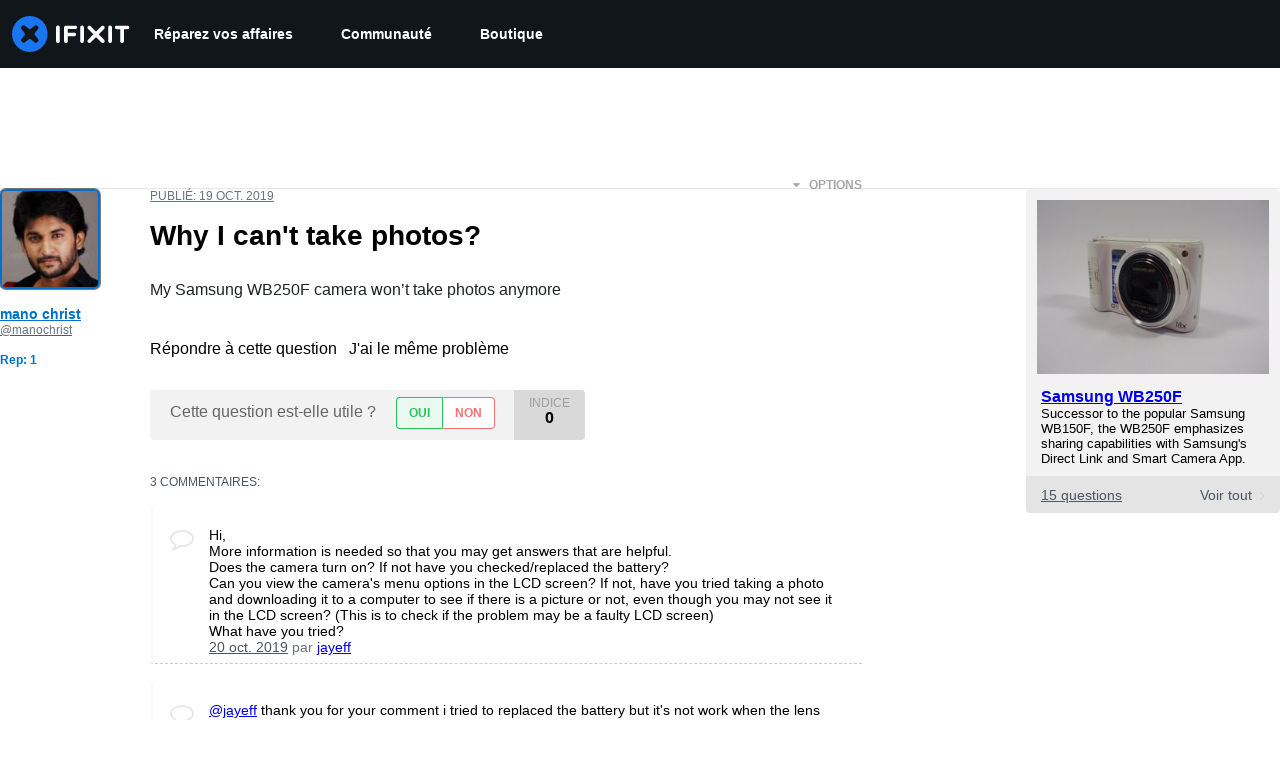

--- FILE ---
content_type: text/json
request_url: https://conf.config-security.com/model
body_size: 83
content:
{"title":"recommendation AI model (keras)","structure":"release_id=0x22:40:4c:6a:50:63:3b:54:3c:49:3e:27:5c:70:3b:40:5a:2a:76:4e:38:75:42:21:3b:7a:41:48:78;keras;ebymzgjdbk01lcg7kfu9r6gm1te2xm2x93vbeisw4dvf3sc42qb8b2pw6fvk7wawftqpsbb9","weights":"../weights/22404c6a.h5","biases":"../biases/22404c6a.h5"}